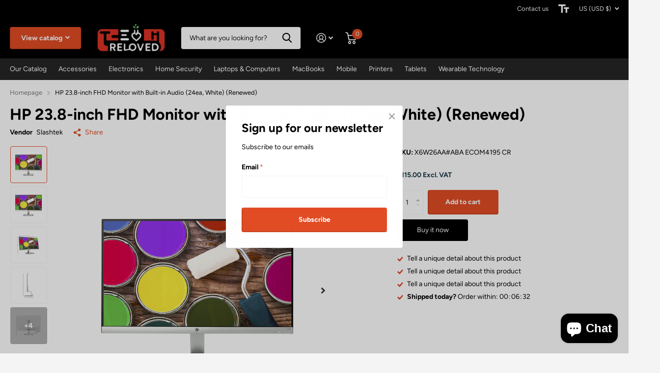

--- FILE ---
content_type: text/html; charset=utf-8
request_url: https://slashtek.com/products/hp-23-8-inch-fhd-monitor-with-built-in-audio-24ea-white-renewed/?section_id=product-item
body_size: 423
content:
<div id="shopify-section-product-item" class="shopify-section">
<li class="square  has-form
  
  
  "
  
  ><figure >
      <span class="label">
</span>

      <a href="/products/hp-23-8-inch-fhd-monitor-with-built-in-audio-24ea-white-renewed">
<picture>
            <img
              src="//slashtek.com/cdn/shop/t/14/assets/placeholder-pixel_small.png?v=33125877389226915141677105531"
              data-src="//slashtek.com/cdn/shop/products/81nhgy3b89L.jpg?height=645&pad_color=fff&v=1708046237&width=645"data-srcset="//slashtek.com/cdn/shop/products/81nhgy3b89L.jpg?height=430&pad_color=fff&v=1708046237&width=430 1x, //slashtek.com/cdn/shop/products/81nhgy3b89L.jpg?height=645&pad_color=fff&v=1708046237&width=645 2x"width="430"
              height="430"
              alt="HP 23.8-inch FHD Monitor with Built-in Audio (24ea, White) (Renewed)"
              
            >
          </picture></a>
<form method="post" action="/cart/add" id="quick-add-product-item79489904478141" accept-charset="UTF-8" class="f8pr form-card" enctype="multipart/form-data" novalidate="novalidate"><input type="hidden" name="form_type" value="product" /><input type="hidden" name="utf8" value="✓" /><fieldset>
          <input type="hidden" name="id" value="43165067018438">
          <p class="submit"><span class="input-amount">
              <label for="quantity-quick-add-product-item79489904478141" class="hidden">Quantity</label>
              <input type="number" id="quantity-quick-add-product-item79489904478141" name="quantity" value="1"
                  min="1"
                 max="3"
                 
                
                required>
            </span><button type="submit" class="overlay-tertiary"><span class="mobile-hide">Add to cart</span><i aria-hidden="true" class="icon-cart mobile-only"></i>
            </button>
          </p>
        </fieldset><input type="hidden" name="product-id" value="7948990447814" /><input type="hidden" name="section-id" value="product-item" /></form>
</figure><div>
<h3><a href="/products/hp-23-8-inch-fhd-monitor-with-built-in-audio-24ea-white-renewed" >HP 23.8-inch FHD Monitor with Built-in Audio (24ea, White) (Renewed)</a></h3></div>
  <div class="static">
<p class="price">$115.00
</p>
      <form method="post" action="/cart/add" id="quick-add-product-item79489904478142" accept-charset="UTF-8" class="f8pr form-card" enctype="multipart/form-data" novalidate="novalidate"><input type="hidden" name="form_type" value="product" /><input type="hidden" name="utf8" value="✓" /><fieldset>
          <input type="hidden" name="id" value="43165067018438">
          <p class="submit"><span class="input-amount">
              <label for="quantity-quick-add-product-item79489904478142" class="hidden">Quantity</label>
              <input type="number" id="quantity-quick-add-product-item79489904478142" name="quantity" value="1"
                  min="1"
                 max="3"
                 
                
                required>
            </span><button type="submit" class="overlay-tertiary"><span class="mobile-hide">Add to cart</span><i aria-hidden="true" class="icon-cart mobile-only"></i>
            </button>
          </p>
        </fieldset><input type="hidden" name="product-id" value="7948990447814" /><input type="hidden" name="section-id" value="product-item" /></form>
      
</div>
</li>

</div>

--- FILE ---
content_type: text/css
request_url: https://slashtek.com/cdn/shop/t/14/assets/screen-settings.css?v=24559141347864783161759332675
body_size: 2403
content:
@font-face{font-family:Figtree;font-weight:700;font-style:normal;font-display:swap;src:url(//slashtek.com/cdn/fonts/figtree/figtree_n7.2fd9bfe01586148e644724096c9d75e8c7a90e55.woff2?h1=c2xhc2h0ZWsuY29t&h2=c2xhc2h0ZWsuYWNjb3VudC5teXNob3BpZnkuY29t&hmac=0006c11eb79bef828d18c11f65ade9c6c409f291286b880e475738d62021771a) format("woff2"),url(//slashtek.com/cdn/fonts/figtree/figtree_n7.ea05de92d862f9594794ab281c4c3a67501ef5fc.woff?h1=c2xhc2h0ZWsuY29t&h2=c2xhc2h0ZWsuYWNjb3VudC5teXNob3BpZnkuY29t&hmac=d2714150b17f39c4e71ce9194f8cc8c8ab83cb01c3a933e88255c5a51e063c65) format("woff")}@font-face{font-family:Figtree;font-weight:400;font-style:normal;font-display:swap;src:url(//slashtek.com/cdn/fonts/figtree/figtree_n4.3c0838aba1701047e60be6a99a1b0a40ce9b8419.woff2?h1=c2xhc2h0ZWsuY29t&h2=c2xhc2h0ZWsuYWNjb3VudC5teXNob3BpZnkuY29t&hmac=a1531cbd80ba41a725a14cb43316b89c9be8d06597bbd88945bd2c3ea7e4a907) format("woff2"),url(//slashtek.com/cdn/fonts/figtree/figtree_n4.c0575d1db21fc3821f17fd6617d3dee552312137.woff?h1=c2xhc2h0ZWsuY29t&h2=c2xhc2h0ZWsuYWNjb3VudC5teXNob3BpZnkuY29t&hmac=e76e2a9079ad465ae8d8adb286768fa6ea3ef553843817aefe3d1045c22707cc) format("woff")}@font-face{font-family:Figtree;font-weight:700;font-style:normal;font-display:swap;src:url(//slashtek.com/cdn/fonts/figtree/figtree_n7.2fd9bfe01586148e644724096c9d75e8c7a90e55.woff2?h1=c2xhc2h0ZWsuY29t&h2=c2xhc2h0ZWsuYWNjb3VudC5teXNob3BpZnkuY29t&hmac=0006c11eb79bef828d18c11f65ade9c6c409f291286b880e475738d62021771a) format("woff2"),url(//slashtek.com/cdn/fonts/figtree/figtree_n7.ea05de92d862f9594794ab281c4c3a67501ef5fc.woff?h1=c2xhc2h0ZWsuY29t&h2=c2xhc2h0ZWsuYWNjb3VudC5teXNob3BpZnkuY29t&hmac=d2714150b17f39c4e71ce9194f8cc8c8ab83cb01c3a933e88255c5a51e063c65) format("woff")}@font-face{font-family:Figtree;font-weight:400;font-style:italic;font-display:swap;src:url(//slashtek.com/cdn/fonts/figtree/figtree_i4.89f7a4275c064845c304a4cf8a4a586060656db2.woff2?h1=c2xhc2h0ZWsuY29t&h2=c2xhc2h0ZWsuYWNjb3VudC5teXNob3BpZnkuY29t&hmac=76b7dc6c6fe01abe8c6131e3d7ba24d5b13bd616584771bc9ca92c54988d9e8e) format("woff2"),url(//slashtek.com/cdn/fonts/figtree/figtree_i4.6f955aaaafc55a22ffc1f32ecf3756859a5ad3e2.woff?h1=c2xhc2h0ZWsuY29t&h2=c2xhc2h0ZWsuYWNjb3VudC5teXNob3BpZnkuY29t&hmac=e9b01773ff95201f042a2c4233e419540a0201b8d1f88298a228699a905f1e80) format("woff")}@font-face{font-family:Figtree;font-weight:700;font-style:italic;font-display:swap;src:url(//slashtek.com/cdn/fonts/figtree/figtree_i7.06add7096a6f2ab742e09ec7e498115904eda1fe.woff2?h1=c2xhc2h0ZWsuY29t&h2=c2xhc2h0ZWsuYWNjb3VudC5teXNob3BpZnkuY29t&hmac=aa68f262ec07540996fa65a515b327a6728c668f243527f1346446b55a000ca6) format("woff2"),url(//slashtek.com/cdn/fonts/figtree/figtree_i7.ee584b5fcaccdbb5518c0228158941f8df81b101.woff?h1=c2xhc2h0ZWsuY29t&h2=c2xhc2h0ZWsuYWNjb3VudC5teXNob3BpZnkuY29t&hmac=5cabca1f0aacf0d3e29c0cf3e5b008fff17d274b5d8d08de97bf03722d154609) format("woff")}@font-face{font-family:i;src:url(//slashtek.com/cdn/shop/t/14/assets/icomoon.woff2?v=50340142654461913891680275364) format("woff2"),url(//slashtek.com/cdn/shop/t/14/assets/icomoon.woff?v=157935602477571493501680275352) format("woff");font-display:swap}:root{--secondary_text: var(--white);--secondary_bg: #e14c25;--secondary_bg_dark: #b93b1a;--secondary_bg_fade: #e77152;--secondary_btn_text: #ffffff;--secondary_bg_btn: #e14c25;--secondary_bg_btn_dark: #b93b1a;--secondary_bg_btn_fade: #e77152;--tertiary_text: #FFFFFF;--tertiary_bg: #e14c25;--tertiary_bg_dark: #b93b1a;--tertiary_bg_fade: #e77152;--tertiary_fg: var(--tertiary_text);--quaternary_text: #ffffff;--quaternary_bg: #000000;--quaternary_bg_dark: #000000;--quaternary_bg_fade: #1a1a1a;--custom_top_search_bg:var(--body_bg);--custom_input_fg: var(--dark);--alert_error: #e93d3d;// --alert_error_bg: #ffffff;--alert_valid: #e14c25;--lime: #e14c25;--gallery: #f4f4f4;--sand: #f4f4f4;--product_label_bg: #1a3945;--product_label_bg_dark:#132a32;--product_label_text: #ffffff;--sale_label_bg: #e93d3d;--sale_label_bg_dark: #e62626;--sale_label_text: #FFFFFF;--positive_bg: #e14c25;--positive_bg_dark: #d0421d;--positive_fg: var(--white);--price_color: #1a3945;--price_color_old: #e93d3d;--primary_text: var(--black);--primary_text_h: var(--black);--body_bg: #FFFFFF;--main_ff: Figtree, sans-serif;--main_ff_h: Figtree, sans-serif;--main_fw: 400;--main_fw_strong: 700;--main_fw_h: 700;--main_fw_h_strong: 900;--main_fs: normal;--main_fs_h: normal;--mob_h1: 18px;--mob_h2: 18px;--mob_h3: 18px}.t1ac{--secondary_bg_btn: #8d2d13;--secondary_bg_btn_dark: #601e0d;--secondary_bg_btn_fade: #e14c25;--tertiary_bg: #8d2d13;--tertiary_bg_dark: #601e0d;--tertiary_bg_fade: #e14c25;--quaternary_bg: #000000;--quaternary_bg_dark: #000000;--quaternary_bg_fade: #000000;--mob_h1: 20px;--mob_h2: 20px;--mob_h3: 20px}:root{--white: #FFFFFF;--white_bg: var(--white);--white_bg_dark: #f2f2f2;--white_bg_var: var(--white_bg);--white_fg: var(--black);--white_pl: #1a1a1a;--white_btn_bg: var(--accent_bg);--white_btn_bg_dark: #c73f1b;--white_btn_fg: var(--accent_fg);--black: #000000;--black_bg: var(--black);--black_bg_dark: #000000;--black_bg_var: #0d0d0d;--black_fg: var(--white);--black_pl: #ffffff;--black_btn_bg: var(--accent_bg);--black_btn_bg_dark: #c73f1b;--black_btn_fg: var(--accent_fg);--light: #f4f4f4;--light_bg: var(--light);--light_bg_dark: #e7e7e7;--light_bg_var: #e7e7e7;--light_fg: var(--black);--light_pl: #1a1a1a;--light_btn_bg: var(--accent_bg);--light_btn_bg_dark: #c73f1b;--light_btn_fg: var(--accent_fg);--light_2: #f4f4f4;--light_2_bg: var(--light_2);--light_2_bg_dark: #e7e7e7;--light_2_bg_var: #e7e7e7;--light_2_fg: var(--black);--light_2_pl: #1a1a1a;--light_2_btn_bg: var(--dark);--light_2_btn_bg_dark:#151414;--light_2_btn_fg: var(--accent_fg);--accent: #e14c25;--accent_bg: var(--accent);--accent_bg_dark: #d0421d;--accent_bg_var: #d0421d;--accent_fg: var(--white);--accent_pl: #ffffff;--accent_btn_bg: var(--accent_fg);--accent_btn_bg_dark: #ededed;--accent_btn_fg: var(--accent_bg);--dark: #272626;--dark_bg: var(--dark);--dark_bg_dark: #1a1919;--dark_bg_var: #343333;--dark_fg: var(--white);--dark_pl: #ffffff;--dark_btn_bg: var(--accent_bg);--dark_btn_bg_dark: #c73f1b;--dark_btn_fg: var(--accent_fg);--light_gradient: linear-gradient(120deg, rgba(244, 244, 244, 1), rgba(239, 179, 76, .51) 100%);--light_gradient_bg: var(--light_gradient);--dark_gradient: linear-gradient(320deg, rgba(225, 76, 37, 1) 4%, rgba(241, 161, 24, 1) 100%);--dark_gradient_bg: var(--dark_gradient)}[class^=palette-white],[data-active-content*=palette-white]{--primary_bg: var(--white_bg);--primary_text: var(--white_fg);--secondary_btn_text: var(--white_btn_fg);--secondary_bg_btn: var(--white_btn_bg);--secondary_bg_btn_dark: var(--white_btn_bg_dark)}[class^=palette-black],[data-active-content*=palette-black]{--primary_bg: var(--black_bg);--primary_text: var(--black_fg);--secondary_btn_text: var(--black_btn_fg);--secondary_bg_btn: var(--black_btn_bg);--secondary_bg_btn_dark: var(--black_btn_bg_dark)}[class^=palette-light],[data-active-content*=palette-light]{--primary_bg: var(--light_bg);--primary_text: var(--light_fg);--secondary_btn_text: var(--light_btn_fg);--secondary_bg_btn: var(--light_btn_bg);--secondary_bg_btn_dark: var(--light_btn_bg_dark)}[class^=palette-light_2],[data-active-content*=palette-light_2]{--primary_bg: var(--light_2_bg);--primary_text: var(--light_2_fg);--secondary_btn_text: var(--light_2_btn_fg);--secondary_bg_btn: var(--light_2_btn_bg);--secondary_bg_btn_dark: var(--light_2_btn_bg_dark)}[class^=palette-accent],[data-active-content*=palette-accent]{--primary_bg: var(--accent_bg);--primary_text: var(--accent_fg);--secondary_btn_text: var(--accent_btn_fg);--secondary_bg_btn: var(--accent_btn_bg);--secondary_bg_btn_dark: var(--accent_btn_bg_dark)}[class^=palette-dark],[data-active-content*=palette-dark]{--primary_bg: var(--dark_bg);--primary_text: var(--dark_fg);--secondary_btn_text: var(--dark_btn_fg);--secondary_bg_btn: var(--dark_btn_bg);--secondary_bg_btn_dark: var(--dark_btn_bg_dark)}.palette-light_gradient,[data-active-content*=palette-light_gradient]{--primary_bg: var(--light_gradient_bg)}.palette-dark_gradient,[data-active-content*=palette-dark_gradient]{--primary_bg: var(--dark_gradient_bg)}[class*=button-palette-white],[data-active-content*=button-palette-white]{--secondary_bg: var(--white_bg);--secondary_btn_text: var(--white_fg);--secondary_bg_btn: var(--white_bg);--secondary_bg_btn_dark: var(--white_bg_dark)}[class*=button-palette-black],[data-active-content*=button-palette-black]{--secondary_bg: var(--black_bg);--secondary_btn_text: var(--black_fg);--secondary_bg_btn: var(--black_bg);--secondary_bg_btn_dark: var(--black_bg_dark)}[class*=button-palette-light],[data-active-content*=button-palette-light]{--secondary_bg: var(--light_bg);--secondary_btn_text: var(--light_fg);--secondary_bg_btn: var(--light_bg);--secondary_bg_btn_dark: var(--light_bg_dark)}[class*=button-palette-light_2],[data-active-content*=button-palette-light_2]{--secondary_bg: var(--light_2_bg);--secondary_btn_text: var(--light_2_fg);--secondary_bg_btn: var(--light_2_bg);--secondary_bg_btn_dark: var(--light_2_bg_dark)}[class*=button-palette-accent],[data-active-content*=button-palette-accent]{--secondary_bg: var(--accent_bg);--secondary_btn_text: var(--accent_fg);--secondary_bg_btn: var(--accent_bg);--secondary_bg_btn_dark: var(--accent_bg_dark)}[class*=button-palette-dark],[data-active-content*=button-palette-dark]{--secondary_bg: var(--dark_bg);--secondary_btn_text: var(--dark_fg);--secondary_bg_btn: var(--dark_bg);--secondary_bg_btn_dark: var(--dark_bg_dark)}:not(button)[class*=button-palette-]{color:var(--secondary_bg)}[class^=palette-],[data-active-content*=palette-]{--secondary_bg_btn_fade: var(--secondary_bg_btn_dark);--second_btn_bg_fade: var(--second_btn_bg_dark);--headings_text: var(--primary_text)}#root [class*=button-palette-] button[disabled]:before,#root [class*=button-palette-] button.disabled:before{--secondary_bg_fade: var(--secondary_bg_btn_dark)}.preorder-button{--secondary_btn_text: #ffffff;--secondary_bg_btn: #EFB34C;--secondary_bg_btn_dark: #eb9f1d;--secondary_bg_btn_fade: #f3c77b}.module-color-palette[class^=palette-] .img-overlay,#background.module-color-palette[class^=palette-] .img-overlay{background:var(--primary_bg)}.module-color-palette[class^=palette-] h1,.module-color-palette[class^=palette-] h2,.module-color-palette[class^=palette-] h3,.module-color-palette[class^=palette-] h4,.module-color-palette[class^=palette-] h5,.module-color-palette[class^=palette-] h6{color:var(--headings_text)}.module-color-palette[class^=palette-],.module-color-palette[class^=palette-] .swiper-button-next,.module-color-palette[class^=palette-] .swiper-button-prev{color:var(--primary_text)}.module-color-palette[class^=palette-]:before{background:var(--primary_bg)}[class^=palette-] button:not(.loading),[class^=palette-] input[type=button],[class^=palette-] input[type=reset],[class^=palette-] input[type=submit],[class^=palette-] .link-btn a:not(.loading){color:var(--secondary_btn_text)!important}[data-whatin=mouse] .module-color-palette[class^=palette-] button:hover,[data-whatin=mouse] .module-color-palette[class^=palette-] .link-btn a:hover{color:var(--secondary_btn_text)}[data-active-content*=palette-] .swiper-custom-pagination,[data-active-content*=palette-] .play-pause{color:var(--primary_text)}.m6bx[class^=palette-]>p,.m6bx[class^=palette-]>h2,.m6bx[class^=palette-] a,.m6bx[class^=palette-]>strong,.m6bx[class^=palette-]>em,.m6bx[class^=palette-]>ul{color:var(--primary_text)}.m6bx[class^=palette-] .l4cn.box a{color:var(--dark_bg)}.m6bx[class^=palette-]:before{background:var(--primary_bg)}.m6bx[class^=palette-].overlay:before{border:none}[data-whatin=mouse] .m6bx[class^=palette-] .l4cn li a:hover{color:var(--accent)}.m6as[class^=palette-]:before{background:var(--primary_bg)}.m6wd[class^=palette-]:not(.palette-white):not(.palette-light):not(.palette-light_2) .l4cu.box li>span:before{background:var(--white)}.m6wd[class^=palette-].numbers-accent .l4cu li>span{color:var(--accent)}.m6wd[class^=palette-] .l4ts.box li,.m6wd[class^=palette-] .l4ts.box .li{color:var(--black)}.m6wd[class^=palette-] .r6rt .rating>* .fill{background:none}.m6wd[class^=palette-] .l4ts .r6rt .rating>* .fill{color:var(--accent)}.l4ft.hover-out li[class^=palette-]:before{background:none}.l4al li[class^=palette-]:before{background:var(--primary_bg)}.l4al li[class^=palette-]:not(.palette-white):before{border-width:0}select,.bv_atual,select:focus,#root .f8sr select,#root .f8sr select:focus{background-image:url("data:image/svg+xml,%3Csvg xmlns='http://www.w3.org/2000/svg' viewBox='0 0 9 5.7' style='enable-background:new 0 0 9 5.7' xml:space='preserve'%3E%3Cpath d='M8.4.2C8.2.1 8 0 7.8 0s-.3.1-.5.2L4.5 3 1.7.2C1.5.1 1.4 0 1.2 0S.8.1.6.2L.2.6C.1.8 0 1 0 1.2s.1.4.2.5L4 5.5c.1.1.3.2.5.2s.4-.1.5-.2l3.8-3.8c.1-.1.2-.3.2-.5S8.9.8 8.8.6L8.4.2z' style='fill:%23000000'/%3E%3C/svg%3E")}label span.text-end.hidden,#root span.f8pr-pickup.hidden{display:none}.image-compare figure{width:100%}@media only screen and (max-width: 47.5em){.accordion-a.compact+.accordion-a{margin-top:-10px}}@media only screen and (max-width: 62.5em){#root .l4ft.mobile-compact li:not(:first-child){border-left-width:var(--dist_a)}}[data-whatin=mouse] .l4cl .li:hover figure picture~picture{display:block}.l4ft figure video{transition-property:all;transition-duration:.4s;transition-timing-function:cubic-bezier(.4,0,.2,1);transition-delay:0s}#nav-bar.text-justify>ul,#nav.text-justify>ul{-webkit-flex-grow:3;-ms-flex-grow:3;flex-grow:3;-webkit-justify-content:space-between;justify-content:space-between}#nav-bar.text-justify>ul>li.show-all,#nav.text-justify>ul>li.show-all{position:absolute;left:var(--lar0);right:var(--l0ra);top:0}.link-btn a,button,.l4cl.mobile-compact .link-btn a{padding:17px 23px}.link-btn a,button,.link-btn a:before,button:before,#root #nav .l4cn li{border-radius:4px}:root{--b2i: 4px}
/*# sourceMappingURL=/cdn/shop/t/14/assets/screen-settings.css.map?v=24559141347864783161759332675 */


--- FILE ---
content_type: text/javascript
request_url: https://slashtek.com/cdn/shop/t/14/assets/custom.js?v=150635294494914528701759332674
body_size: 7938
content:
var html_tag=document.documentElement,img_lazy=document.querySelectorAll("img[data-src]:not(.dont), picture[data-srcset]:not(.dont)"),header_inner=document.getElementById("header-inner"),header_outer_id=document.getElementById("header-outer"),nav_id=document.getElementById("nav"),nav_bar_id=document.getElementById("nav-bar"),isMobile=!1,i;for(i=0;i<img_lazy.length;i=i+1)img_lazy[i].classList.add("lazy"),img_lazy[i].hasAttribute("src")||img_lazy[i].setAttribute("src",img_lazy[i].getAttribute("data-src"));(window.mobileCheck()||isTouchDevice())&&(isMobile=!0);var listCollectionSliderEvt=new CustomEvent("listCollectionSlider"),announcementSliderEvt=new CustomEvent("announcementSlider"),moduleFeaturedSliderEvt=new CustomEvent("moduleFeaturedSlider"),listProductSliderEvt=new CustomEvent("listProductSlider"),listUspSliderEvt=new CustomEvent("listUspSlider"),listTestimonialsSliderEvt=new CustomEvent("listTestimonialsSlider"),listStaticSliderEvt=new CustomEvent("listStaticSlider"),searchClassesEvt=new CustomEvent("searchClasses"),createColsEvt=new CustomEvent("createCols"),moduleTabsEvt=new CustomEvent("moduleTabs"),formZindexEvt=new CustomEvent("formZindex"),ratingsEvt=new CustomEvent("ratings"),inputPaddingEvt=new CustomEvent("inputPadding"),topEvt=new CustomEvent("top"),backgroundEvt=new CustomEvent("background");function toggle_dropdowns_simple(el){"use strict";el.classList.contains("toggle")?el.classList.remove("toggle"):el.classList.add("toggle")}function append_url(el,content,className,href,access){"use strict";var link=createElementWithClass("a",className);href?link.href=href:link.href="./",access===!0&&(link.setAttribute("tabindex",-1),link.setAttribute("aria-hidden",!0),link.setAttribute("focusable",!1)),link.innerHTML+=content,el!==void 0&&el.appendChild(link)}function wrap(el,wrapper,className){"use strict";el.parentNode.insertBefore(wrapper,el),className&&wrapper.classList.add(className),wrapper.appendChild(el)}function new_css(id,href,media){"use strict";if(!document.getElementById(id)){var a=document.createElement("link"),b=document.querySelectorAll("link[id]");media===void 0&&(media="screen"),a.setAttribute("id",id),a.setAttribute("rel","stylesheet"),a.setAttribute("href",href),a.setAttribute("media",media),a.setAttribute("id",id),b.length?Array.from(b).forEach(function(el){el.after(a)}):document.head.appendChild(a)}}var root_styles=document.querySelector(":root");function getScrollbarWidth(){"use strict";root_styles.style.setProperty("--scrollbar_width",window.innerWidth-html_tag.clientWidth+"px")}function customDropHeight(){"use strict";var nav_main;nav_bar_id?nav_main=nav_bar_id:nav_id&&(nav_main=nav_id),nav_main&&(root_styles.style.setProperty("--drop_nav_mah",window.innerHeight-nav_main.clientHeight-nav_main.getBoundingClientRect().bottom+"px"),root_styles.style.setProperty("--drop_nav_mah_fixed",window.innerHeight-nav_main.clientHeight-nav_main.offsetTop+"px"),root_styles.style.setProperty("--mega_nav_mah",window.innerHeight-nav_main.getBoundingClientRect().bottom+"px"),root_styles.style.setProperty("--mega_nav_mah_fixed",window.innerHeight-nav_main.offsetTop+"px"),root_styles.style.setProperty("--sticky_nav_mah",window.innerHeight-nav_main.clientHeight+"px")),header_outer_id&&header_inner&&(header_inner.classList.contains("sticky-nav")?(html_tag.classList.add("has-sticky-nav"),root_styles.style.setProperty("--sticky_offset",nav_main.clientHeight+"px")):root_styles.style.setProperty("--sticky_offset",header_outer_id.clientHeight+"px"))}setTimeout(function(){"use strict";customDropHeight()},100),getScrollbarWidth(),header_inner&&(header_inner.classList.contains("mobile-visible-search")&&html_tag.classList.add("has-mobile-visible-search"),header_inner.classList.contains("t1nn")&&html_tag.classList.add("t1nn"));function create_slider(el,settings,minSlides){"use strict";var sliderElement=el,divContent,items,paginationClass,dots,dots_cont,prev,next;return el.children.length>1&&(el.tagName.toLowerCase()==="ul"&&(Array.from(el.children).forEach(function(child){var addClass="li",divLi;child.hasAttribute("class")&&(addClass="li "+child.getAttribute("class")),divLi=document.createElement("div"),divLi.className=addClass,divLi.innerHTML=child.innerHTML,child.parentNode.replaceChild(divLi,child)}),divContent=document.createElement("div"),divContent.className=el.getAttribute("class"),divContent.innerHTML=el.innerHTML,el.hasAttribute("data-random")&&divContent.setAttribute("data-random",el.getAttribute("data-random")),el.parentNode.replaceChild(divContent,el),sliderElement=divContent),items=sliderElement.children,minSlides||(minSlides=1),items.length>parseFloat(minSlides))?(paginationClass=settings&&settings.pagination&&settings.pagination.el||".swiper-pagination",paginationClass=paginationClass.replace(/\./g," ").trim(),dots=createElementWithClass("span",paginationClass),prev=createElementWithClass("span","swiper-button-prev"),next=createElementWithClass("span","swiper-button-next"),sliderElement.classList.add("s4wi"),Array.from(items).forEach(function(el2){wrap(el2,document.createElement("div"),"swiper-slide")}),sliderElement.innerHTML='<div class="swiper-outer"><div class="swiper-wrapper">'+sliderElement.innerHTML+'</div></div> <div class="swiper-custom-pagination"></div>',dots_cont=sliderElement.getElementsByClassName("swiper-custom-pagination")[0],settings&&settings.pagination?(settings.pagination.el=settings.pagination.el||"."+paginationClass,dots_cont.appendChild(prev),dots_cont.appendChild(dots),dots_cont.appendChild(createElementWithClass("span","swiper-custom-fraction")),dots_cont.appendChild(next)):(sliderElement.appendChild(prev),sliderElement.appendChild(next)),new Swiper(sliderElement.children[0],settings)):null}function clone_with_class(el,cl1,cl2){"use strict";var cln=el.cloneNode(!0);cln.classList.add(cl1),el.after(cln),el.classList.add(cl2)}function randomize(el){"use strict";el.setAttribute("data-random",Math.floor(Math.random()*1e4)+1)}function new_js(el){"use strict";var tag=document.createElement("script");tag.src=el,document.body.appendChild(tag)}window.onkeydown=function(e){"use strict";var f=e||window.event,target=f.srcElement||f.target,tagName=target.tagName.toLowerCase();return e.key===" "?!!["body","input","textarea","select"].includes(tagName):!0};function isTouchDevice(){"use strict";return!!window.matchMedia("(pointer: coarse)").matches}function checkIfImageExists(url,callback){"use strict";const img=new Image;img.src=url,img.complete?callback(!0):(img.onload=()=>{callback(!0)},img.onerror=()=>{callback(!1)})}document.addEventListener("DOMContentLoaded",function(){"use strict";yall({observeChanges:!0,threshold:500});var header_id,header_inner2=document.getElementById("header-inner"),footer_id=document.getElementById("shopify-section-footer"),content_id=document.getElementById("content"),logo_id=document.getElementById("logo"),nav_main,search_id=document.getElementById("search"),top_bar,nav_top_id=document.getElementById("nav-top"),Default={utils:{start:function(){html_tag.classList.add("js")},links:function(){var breadcrumb_back=document.querySelectorAll(".breadcrumb-back");breadcrumb_back.length&&Array.from(breadcrumb_back).forEach(function(el){document.referrer.indexOf(window.location.host)!==-1?el.addEventListener("click",function(e){return history.go(-1),!1}):el.remove()})},mails:function(){var email_tag=document.getElementsByClassName("email");email_tag.length&&Array.from(email_tag).filter(function(el){return el.tagName.toLowerCase()!=="input"&&el.tagName.toLowerCase()!=="div"}).forEach(function(el){el.innerHTML=el.innerHTML.replace("//","@"),el.tagName.toLowerCase()==="a"&&el.setAttribute("href","mailto:"+el.innerText)})},forms:function(){var form_children,select_tag=document.getElementsByTagName("select");window.addEventListener("formZindex",function(evt){select_tag.length&&Array.from(select_tag).forEach(function(el){el.parentNode.classList.add("has-select"),el.closest("p")!==null&&el.closest("p").classList.add("has-select"),el.addEventListener("change",function(){el.classList.add("changed")})}),form_children=document.querySelectorAll("form > *, fieldset > *, .no-zindex, .no-zindex > *, .has-select, .f8pr > *, .l4ca.compact.in-panel > *"),form_children.length&&Array.from(form_children).forEach(function(el,index){el.style.zIndex=form_children.length-index})}),window.dispatchEvent(formZindexEvt),select_tag=document.getElementsByTagName("select"),select_tag.length&&Array.from(select_tag).forEach(function(el){el.addEventListener("change",function(){el.classList.add("changed")})}),window.addEventListener("inputPadding",function(evt){var input_prefix,input_suffix;input_prefix=document.querySelectorAll(".input-prefix > span:first-child"),input_prefix.length&&Array.from(input_prefix).forEach(function(el){var c=el.nextElementSibling;el.offsetWidth!=0&&(html_tag.getAttribute("dir")==="rtl"?c.style.paddingRight=el.offsetWidth+"px":c.style.paddingLeft=el.offsetWidth+"px")}),input_suffix=document.querySelectorAll(".input-suffix > span:first-child"),input_suffix.length&&Array.from(input_suffix).forEach(function(el){var c=el.nextElementSibling;html_tag.getAttribute("dir")==="rtl"?c.style.paddingLeft=el.offsetWidth+"px":c.style.paddingRight=el.offsetWidth+"px"})}),setTimeout(function(){window.dispatchEvent(inputPaddingEvt)},500);var check_limit_event=new CustomEvent("check-limit-event");window.addEventListener("check-limit-event",function(){var check_limit=document.querySelectorAll(".check[data-limit]");check_limit.length&&Array.from(check_limit).forEach(function(el){if(!el.classList.contains("check-limit-initialized")){el.classList.add("check-limit-initialized");var tag_limit="span",limit,trigger,nextAll=!1,last_desc;(el.tagName.toLowerCase()==="ul"||el.tagName.toLowerCase()==="ol")&&(tag_limit="li"),limit=createElementWithClass(tag_limit,"limit"),trigger=el.children[el.dataset.limit-1],trigger!==void 0&&(nextAll=[].filter.call(trigger.parentNode.children,function(htmlElement){return htmlElement.previousElementSibling===trigger?nextAll=!0:nextAll}),nextAll.forEach(function(em){em.classList.contains("hidden")||em.classList.add("hidden-check")}),limit.innerText="+"+Math.abs(el.querySelectorAll("li:not(.hidden, .tip-cont)").length-el.dataset.limit),el.append(limit),last_desc=el.querySelectorAll("li.hidden")[0],last_desc!==void 0&&el.appendChild(el.querySelectorAll("li.hidden")[0]))}})}),window.dispatchEvent(check_limit_event)},top:function(){window.addEventListener("top",function(evt){if(nav_top_id=document.getElementById("nav-top"),header_inner2=document.getElementById("header-inner"),logo_id=document.getElementById("logo"),search_id=document.getElementById("search"),nav_id=document.getElementById("nav"),nav_bar_id=document.getElementById("nav-bar"),logo_id){var logo_text=logo_id.querySelectorAll("span");logo_id.parentElement.classList.contains("text-center-logo")&&!header_inner2.classList.contains("hide-btn")&&search_id.classList.add("compact"),logo_text.length&&header_inner2.classList.add("logo-text"),Array.from(logo_id.querySelectorAll("img[alt]")).forEach(function(el){var pt=el.parentNode,span;checkIfImageExists(el.getAttribute("src"),exists=>{exists||(span=document.createElement("span"),span.innerHTML=el.getAttribute("alt"),pt.appendChild(span),pt.classList.add("broken-img"))})})}!search_id.classList.contains("compact")&&header_inner2.classList.contains("hide-btn")&&header_inner2.classList.contains("text-center-logo")&&(search_id.classList.add("not-compact"),search_id.classList.contains("not-compact")&&enquire.register("screen and (max-width: 1000px)",function(){search_id.classList.add("compact")}).register("screen and (min-width: 1001px)",function(){search_id.classList.remove("compact")})),nav_id&&(nav_main=nav_id),nav_bar_id&&(nav_main=nav_bar_id);function countNavDist(el,em){var el_off,el_tr=0,d,f;d=el.dataset.copy,f=nav_main.querySelectorAll('.show-all li[data-copy="'+d+'"]')[0],el.classList.contains("temp-hidden")&&(el.classList.remove("temp-hidden"),typeof f<"u"&&f.classList.remove("temp-hidden")),html_tag.getAttribute("dir")==="rtl"?el_off=nav_main.clientWidth-el.offsetLeft-el.clientWidth:el_off=el.offsetLeft,el.parentElement.querySelectorAll(".temp-hidden:not(.show-all)").length>0&&(el_tr=1.2),nav_main.clientWidth<el_off+el.clientWidth+em*el_tr?(el.classList.add("temp-hidden"),typeof f<"u"&&f.classList.add("temp-hidden")):(el.classList.remove("temp-hidden"),typeof f<"u"&&f.classList.remove("temp-hidden"))}function countNavDistF(el,em,en){el.clientWidth>nav_main.clientWidth?(nav_main.classList.contains("text-center")&&(nav_main.classList.remove("text-center"),nav_main.classList.add("have-text-center")),html_tag.classList.add("has-long-nav"),em.length&&(en=em[0].clientWidth),Array.from(el.children).forEach(function(eo){countNavDist(eo,en),window.addEventListener("resize",function(){countNavDist(eo,en)})})):(html_tag.classList.remove("has-long-nav"),nav_main.classList.contains("have-text-center")&&nav_main.classList.add("text-center"))}if(nav_id||nav_bar_id){var nmu=nav_main.querySelectorAll("[data-type]")[0],nml,nms=0,nmt,all_submenu;nmu!==void 0&&(nml=nmu.querySelectorAll("li.show-all"),Array.from(nmu.children).forEach(function(el,index){el.setAttribute("data-copy",nmu.children.length-index)}),nml.length&&(all_submenu=createElementWithClass("ul","show-all-submenu"),nml[0].appendChild(all_submenu),nmt=nml[0].closest("ul").children,Array.from(nmt).forEach(function(el){var clone_me=el.cloneNode(!0);nml[0].querySelectorAll(".show-all-submenu")[0].appendChild(clone_me)}),countNavDistF(nmu,nml,nms),setTimeout(function(){countNavDistF(nmu,nml,nms)},100),window.addEventListener("resize",function(){html_tag.classList.add("has-long-nav"),countNavDistF(nmu,nml,nms)})))}nav_id&&nav_top_id&&!nav_id.querySelectorAll("ul.nav-top").length&&Array.from(nav_top_id.querySelectorAll("ul[data-type]")).forEach(function(el){var clone_me=el.cloneNode(!0);clone_me.classList.add("nav-top"),nav_id.appendChild(clone_me)}),nav_main&&Array.from(nav_main.querySelectorAll('li.sub > a[href="#"]')).forEach(function(el){el.parentElement.classList.add("empty-url")});var a_accessible=document.getElementsByClassName("link-accessible");a_accessible.length&&Array.from(a_accessible).forEach(function(el){el.parentElement.classList.add("has-link-accessible"),el.tagName.toLowerCase()==="a"&&el.addEventListener("click",function(e){if(html_tag.classList.contains("t1ac")?(html_tag.classList.remove("t1ac"),Cookies.remove("accessible",{sameSite:"none",secure:!0})):(new_css("accessible-mode-css","//slashtek.com/cdn/shop/t/14/assets/theme-accessible.css?v=19045189261056603801677105531"),html_tag.classList.add("t1ac"),Cookies.set("accessible","yes",{sameSite:"none",secure:!0})),nav_id||nav_bar_id){var temp_hidden=nav_main.getElementsByClassName("temp-hidden");setTimeout(function(){Array.from(temp_hidden).forEach(function(el2){el2.classList.remove("temp-hidden")}),countNavDistF(nmu,nml,nms),window.dispatchEvent(new Event("resize"))},100)}e.preventDefault()})}),general.enable_accessibility_default?Cookies.set("accessible","yes",{sameSite:"none",secure:!0}):general.show_accessibility==!1&&Cookies.remove("accessible",{sameSite:"none",secure:!0}),Cookies.get("accessible")==="yes"?(new_css("accessible-mode-css","//slashtek.com/cdn/shop/t/14/assets/theme-accessible.css?v=19045189261056603801677105531"),html_tag.classList.add("t1ac")):(html_tag.classList.remove("t1ac"),Cookies.remove("accessible",{sameSite:"none",secure:!0})),search_id&&(search_id.classList.contains("compact-handle")?html_tag.classList.add("t1sh-mobile","search-compact-handle"):html_tag.classList.remove("t1sh-mobile","search-compact-handle"),search_id.classList.contains("compact")?(search_id.classList.contains("compact-handle")?html_tag.classList.add("t1sh"):html_tag.classList.remove("t1sh"),html_tag.classList.add("t1sr")):html_tag.classList.remove("t1sr","t1sh"),search_id.classList.contains("text-center-sticky")?html_tag.classList.add("search-compact-is-centered"):html_tag.classList.remove("search-compact-is-centered"))}),window.dispatchEvent(topEvt)},footer:function(){footer_id&&Array.from(footer_id.querySelectorAll("h1, h2, h3, h4, h5, h6")).forEach(function(el){append_url(el,"Close","header-toggle"),el.querySelector("a.header-toggle").addEventListener("click",function(e){toggle_dropdowns_simple(el.parentElement),e.preventDefault()})}),window.addEventListener("background",function(evt){document.querySelector("#background.done")&&document.querySelector("#background.done").remove();var background_id=document.getElementById("background");background_id&&!background_id.classList.contains("static")&&(background_id.parentNode.id==="content"||background_id.parentNode.classList.contains("shopify-section"))&&(document.getElementById("root").appendChild(background_id),background_id.classList.add("done"))}),window.dispatchEvent(backgroundEvt)},mobile:function(){isMobile?html_tag.classList.add("mobile"):html_tag.classList.add("no-mobile")},done:function(){new_js("//slashtek.com/cdn/shop/t/14/assets/scripts-async.js?v=95572786491867389331710952286")},ratings:function(){window.addEventListener("ratings",function(evt){var rating_element=document.querySelectorAll("[data-val][data-of]:not(.rating-initialized)");rating_element.length&&Array.from(rating_element).forEach(function(el){var reviewsElem=createElementWithClass("span","rating-label"),reviews=el.innerHTML,rating=el.dataset.val,total=el.dataset.of;el.classList.contains("s1br")?reviewsElem.innerHTML='<span class="bar" style="width: '+rating/total*100+'%;"></span>':(el.innerHTML="",el.append(createRatingsHtmlElement(rating,total)),reviewsElem.innerHTML=reviews),el.appendChild(reviewsElem),el.classList.add("rating-initialized")})}),window.dispatchEvent(ratingsEvt)},backgrounds:function(){var align_middle=document.getElementsByClassName("align-middle"),align_center=document.getElementsByClassName("align-center");align_middle.length&&Array.from(align_middle).forEach(function(el){var em=el.parentNode,en=em.parentNode;(el.previousElementSibling===null&&el.nextElementSibling===null&&em.id==="content"||el.previousElementSibling===null&&el.nextElementSibling===null&&em.previousElementSibling===null&&em.nextElementSibling===null&&en.id==="content")&&document.getElementById("content").classList.add("align-center")}),align_center.length&&Array.from(align_center).forEach(function(el){var em=el.parentNode,en=em.parentNode;(el.previousElementSibling===null&&el.nextElementSibling===null&&em.id==="content"||el.previousElementSibling===null&&el.nextElementSibling===null&&em.previousElementSibling===null&&em.nextElementSibling===null&&en.id==="content")&&document.getElementById("content").classList.add("align-center-static")});var list_featured_content_box=document.querySelectorAll(".l4ft .content.box");list_featured_content_box.length&&Array.from(list_featured_content_box).forEach(function(el){el.closest("li")!==null&&el.closest("li").classList.add("has-content-box")})},tabs:function(){window.addEventListener("moduleTabs",function(evt){if(content_id){var module_tabs=content_id.getElementsByClassName("m6tb");module_tabs.length&&Array.from(module_tabs).forEach(function(el){typeof semanticTabs=="function"&&!el.classList.contains("tabs-initialized")&&semanticTabs(el),el.classList.add("tabs-initialized")})}}),window.dispatchEvent(moduleTabsEvt)},swipers:function(){var module_featured,list_panel_slider,list_testimonials,list_static,list_usp,popup_a,list_collection_slider,module_collection,list_product_slider,data_update_product_slider,autoplay_top_int;window.addEventListener("moduleFeaturedSlider",function(event){module_featured=document.querySelectorAll(".m6fr:not(.s4wi)"),module_featured.length&&Array.from(module_featured).forEach(function(el){var pagination_type="bullets",autoplay_int=!1,total_sl=el.children.length,featuredSlider;el.classList.contains("slider-fraction")&&(pagination_type="fraction"),el.getAttribute("data-autoplay")&&(autoplay_int={delay:parseFloat(el.getAttribute("data-autoplay")),pauseOnMouseEnter:!0}),randomize(el),featuredSlider=create_slider(el,{direction:"horizontal",loop:!0,autoHeight:!0,resizeObserver:!0,autoplay:autoplay_int,threshold:50,pagination:{el:".swiper-pagination-"+el.getAttribute("data-random"),clickable:!0,type:pagination_type,renderBullet:function(index,className){return'<span class="'+className+'">'+(index+1)+"<span class='prg'></span></span>"}},navigation:{nextEl:'[data-random="'+el.getAttribute("data-random")+'"] .swiper-button-next',prevEl:'[data-random="'+el.getAttribute("data-random")+'"] .swiper-button-prev'},on:{slideChangeTransitionStart:function(swiper){Array.from(el.querySelectorAll(".swiper-slide > article.aside")).forEach(function(em){em.parentNode.classList.add("has-aside")});var active_content=swiper.el.querySelectorAll('.swiper-slide[data-swiper-slide-index="'+swiper.realIndex+'"] > article')[0];typeof active_content<"u"&&el.setAttribute("data-active-content",active_content.getAttribute("class")),swiper.realIndex>0?el.classList.add("changed"):el.classList.remove("changed"),swiper.realIndex+1===total_sl?el.classList.add("last-slide-active"):el.classList.remove("last-slide-active")},resize:function(swiper){typeof Shopify<"u"&&Shopify.designMode&&Array.from(featuredSlider.slides).forEach(function(){featuredSlider.slideNext(0)}),setTimeout(function(){featuredSlider.updateAutoHeight()},500)}}}),featuredSlider!==null&&(el.getAttribute("data-autoplay")&&!el.classList.contains("no-controls")&&(append_url(el,"Play/Pause","play-pause"),el.getElementsByClassName("play-pause")[0].addEventListener("click",function(e){el.classList.contains("paused")?(el.classList.remove("paused"),featuredSlider.autoplay.start()):(el.classList.add("paused"),featuredSlider.autoplay.stop()),e.preventDefault()})),el.addEventListener("mouseleave",function(){el.getAttribute("data-autoplay")&&!el.classList.contains("paused")&&(el.classList.remove("paused"),featuredSlider.autoplay.start())}),window.addEventListener("resize",function(event2){html_tag.classList.add("resized")},!0),setTimeout(function(){featuredSlider.updateAutoHeight()},500)),el.classList.contains("s4wi")&&setTimeout(function(){typeof updateSlidersEvt<"u"&&window.dispatchEvent(updateSlidersEvt)},300)})}),window.dispatchEvent(moduleFeaturedSliderEvt),window.addEventListener("announcementSlider",function(event){top_bar=document.querySelector("#shopify-section-announcement-bar:not(.s4wi)"),top_bar&&top_bar.children.length>1&&(autoplay_top_int=!1,top_bar.getAttribute("data-autoplay")&&(autoplay_top_int={delay:parseFloat(top_bar.getAttribute("data-autoplay")),pauseOnMouseEnter:!0,disableOnInteraction:!1}),top_bar.getElementsByClassName("no-nav").length&&top_bar.classList.add("no-nav"),randomize(top_bar),create_slider(top_bar,{direction:"horizontal",loop:!0,autoHeight:!0,autoplay:autoplay_top_int,pagination:!1,navigation:{nextEl:'[data-random="'+top_bar.getAttribute("data-random")+'"] .swiper-button-next',prevEl:'[data-random="'+top_bar.getAttribute("data-random")+'"] .swiper-button-prev'}}))}),window.dispatchEvent(announcementSliderEvt),list_panel_slider=document.getElementsByClassName("l4ps"),list_panel_slider.length&&Array.from(list_panel_slider).forEach(function(el){var pagination_type="bullets",autoplay_int=!1,total_sl=el.children.length;el.classList.contains("slider-fraction")&&(pagination_type="fraction"),el.getAttribute("data-autoplay")&&(autoplay_int={delay:parseFloat(el.getAttribute("data-autoplay")),pauseOnMouseEnter:!0,disableOnInteraction:!1}),randomize(el),create_slider(el,{direction:"horizontal",loop:!1,autoHeight:!0,autoplay:autoplay_int,pagination:{el:".swiper-pagination-"+el.getAttribute("data-random"),clickable:!0,type:pagination_type},navigation:{nextEl:'[data-random="'+el.getAttribute("data-random")+'"] .swiper-button-next',prevEl:'[data-random="'+el.getAttribute("data-random")+'"] .swiper-button-prev'},on:{slideChangeTransitionStart:function(swiper){swiper.realIndex>0?swiper.el[0].parentNode.classList.add("changed"):swiper.el[0].parentNode.classList.remove("changed"),swiper.realIndex+1===total_sl?swiper.el[0].parentNode.classList.add("last-slide-active"):swiper.el[0].parentNode.classList.remove("last-slide-active")}}})}),window.addEventListener("listTestimonialsSlider",function(event){list_testimonials=document.querySelectorAll(".l4ts:not(.s4wi)"),list_testimonials.length&&Array.from(list_testimonials).forEach(function(el){var ln=[1,2,3],pagination_type="bullets",autoplay_int=!1,total_sl=el.children.length,options;(el.classList.contains("wide")||el.classList.contains("w100"))&&(ln=[1,1,1]),el.classList.contains("w50")&&(ln=[1,2,2]),el.classList.contains("slider-fraction")&&(pagination_type="fraction"),el.getAttribute("data-autoplay")&&(autoplay_int={delay:parseFloat(el.getAttribute("data-autoplay")),pauseOnMouseEnter:!0,disableOnInteraction:!1}),randomize(el),options={direction:"horizontal",loop:!0,autoHeight:!0,spaceBetween:16,slidesPerView:ln,slidesPerGroup:ln,autoplay:autoplay_int,pagination:{el:".swiper-pagination-"+el.getAttribute("data-random"),clickable:!0,type:pagination_type},navigation:{nextEl:'[data-random="'+el.getAttribute("data-random")+'"] .swiper-button-next',prevEl:'[data-random="'+el.getAttribute("data-random")+'"] .swiper-button-prev'},on:{slideChangeTransitionStart:function(swiper){swiper.realIndex>0?swiper.el[0].parentNode.classList.add("changed"):swiper.el[0].parentNode.classList.remove("changed"),swiper.realIndex+1===total_sl?swiper.el[0].parentNode.classList.add("last-slide-active"):swiper.el[0].parentNode.classList.remove("last-slide-active")}},breakpoints:{0:{slidesPerView:ln[0],slidesPerGroup:ln[0]},760:{slidesPerView:ln[1],slidesPerGroup:ln[1]},1e3:{slidesPerView:ln[2],slidesPerGroup:ln[2]}}},el.classList.contains("slider")&&el.children.length>ln[2]&&create_slider(el,options),el.classList.contains("slider-mobile")&&el.children.length>ln[0]&&(clone_with_class(el,"mobile-only","mobile-hide"),el.nextElementSibling.classList.contains("mobile-only")&&create_slider(el.nextElementSibling,options))})}),window.dispatchEvent(listTestimonialsSliderEvt),window.addEventListener("listStaticSlider",function(event){list_static=document.querySelectorAll(".l4st:not(.s4wi)"),list_static.length&&Array.from(list_static).forEach(function(el){var pagination_type="bullets",autoplay_int=!1,total_sl=el.children.length;el.classList.contains("slider-fraction")&&(pagination_type="fraction"),el.getAttribute("data-autoplay")&&(autoplay_int={delay:parseFloat(el.getAttribute("data-autoplay")),pauseOnMouseEnter:!0,disableOnInteraction:!1}),randomize(el),clone_with_class(el,"mobile-only","mobile-hide"),el.nextElementSibling.classList.contains("mobile-only")&&create_slider(el.nextElementSibling,{direction:"horizontal",loop:!0,autoHeight:!0,spaceBetween:16,autoplay:autoplay_int,pagination:{el:".swiper-pagination-"+el.getAttribute("data-random"),clickable:!0,type:pagination_type},navigation:{nextEl:'[data-random="'+el.getAttribute("data-random")+'"] .swiper-button-next',prevEl:'[data-random="'+el.getAttribute("data-random")+'"] .swiper-button-prev'},on:{slideChangeTransitionStart:function(swiper){swiper.realIndex>0?swiper.el[0].parentNode.classList.add("changed"):swiper.el[0].parentNode.classList.remove("changed"),swiper.realIndex+1===total_sl?swiper.el[0].parentNode.classList.add("last-slide-active"):swiper.el[0].parentNode.classList.remove("last-slide-active")}}})})}),window.dispatchEvent(listStaticSliderEvt),window.addEventListener("listUspSlider",function(event){list_usp=document.querySelectorAll(".l4us:not(.s4wi)"),list_usp.length&&Array.from(list_usp).forEach(function(el){if(!el.classList.contains("static")){var options,autoplay_int=!1,autowidth_int=1,space_between;el.classList.contains("no-arrows")?space_between=16:space_between=44,el.getAttribute("data-autoplay")&&(autoplay_int={delay:parseFloat(el.getAttribute("data-autoplay")),pauseOnMouseEnter:!0,disableOnInteraction:!1}),randomize(el),el.querySelectorAll("li").length===1&&el.classList.remove("slider","slider-single"),el.closest("#nav-top")!==null&&el.classList.contains("slider")&&(el.classList.add("slider-in-header"),el.classList.contains("slider-single")||(autowidth_int="auto")),options={direction:"horizontal",loop:!0,pagination:!1,autoplay:autoplay_int,slidesPerView:autowidth_int,spaceBetween:space_between,navigation:{nextEl:'[data-random="'+el.getAttribute("data-random")+'"] .swiper-button-next',prevEl:'[data-random="'+el.getAttribute("data-random")+'"] .swiper-button-prev'},breakpoints:{0:{slidesPerView:1},760:{slidesPerView:autowidth_int},1e3:{spaceBetween:space_between},1100:{spaceBetween:20}}},el.classList.contains("slider")||(clone_with_class(el,"l4us-mobile","mobile-hide"),el.nextElementSibling.classList.contains("l4us-mobile")&&(el.nextElementSibling.classList.remove("slider","slider-in-header"),create_slider(el.nextElementSibling,options))),el.classList.contains("slider")&&create_slider(el,options)}})}),window.dispatchEvent(listUspSliderEvt),popup_a=document.getElementsByClassName("popup-a"),popup_a.length&&Array.from(popup_a).forEach(function(el){Array.from(el.getElementsByClassName("l4cl")).forEach(function(el2){el2.classList.add("in-popup")})}),module_collection=document.getElementsByClassName("m6cl"),module_collection.length&&Array.from(module_collection).forEach(function(el){Array.from(el.querySelectorAll(".l4cl.slider:not(.w12, .w14, .w16, .w20, .w25, .w33, .w50)")).forEach(function(el2){el2.classList.add("in-col")})});var list_collection=document.getElementsByClassName("l4cl");list_collection.length&&Array.from(list_collection).forEach(function(el){el.clientHeight<el.scrollHeight&&el.classList.add("is-scrollable"),Array.from(el.querySelectorAll("div.box")).forEach(function(em){em.closest("li")!==null&&em.closest("li").classList.add("has-div-box")})}),window.addEventListener("listCollectionSlider",function(event){list_collection_slider=document.querySelectorAll(".l4cl.slider:not(.in-popup, .s4wi)"),list_collection_slider.length&&Array.from(list_collection_slider).forEach(function(el){var items,hasImg=!1,autoHeight=!0,loopMe=!1;typeof el.querySelectorAll("figure")[0]<"u"?(hasImg=!0,el.querySelectorAll("figure")[0].classList.add("first-image")):el.classList.add("no-img"),el.classList.contains("slider-loop")&&(loopMe=!0),el.classList.contains("text-justify")?(items=["auto","auto","auto"],autoHeight=!1):el.classList.contains("in-col")?items=[4,4,3]:el.classList.contains("w12")?items=[8,6,4]:el.classList.contains("w14")?items=[7,6,4]:el.classList.contains("w16")?items=[6,5,3]:el.classList.contains("w20")?items=[5,5,3]:el.classList.contains("w25")?items=[4,4,3]:el.classList.contains("w33")?items=[3,3,3]:el.classList.contains("w50")?items=[2,2,2]:items=[5,5,3],randomize(el),create_slider(el,{direction:"horizontal",loop:loopMe,autoHeight,slidesPerView:items[0],focusableElements:"input",spaceBetween:16,touchStartPreventDefault:!1,pagination:{el:".swiper-pagination-"+el.getAttribute("data-random"),clickable:!0},navigation:{nextEl:'[data-random="'+el.getAttribute("data-random")+'"] .swiper-button-next',prevEl:'[data-random="'+el.getAttribute("data-random")+'"] .swiper-button-prev'},breakpoints:{0:{simulateTouch:!1,allowTouchMove:!1},760:{slidesPerView:items[2],simulateTouch:!0,allowTouchMove:!0},1e3:{slidesPerView:items[1],simulateTouch:!0,allowTouchMove:!0},1100:{slidesPerView:items[0],simulateTouch:!0,allowTouchMove:!0}},on:{afterInit:function(swiper){if(hasImg===!0){var h=swiper.el.getElementsByClassName("first-image")[0].clientHeight+"px";swiper.navigation.prevEl[0].style.height=h,swiper.navigation.nextEl[0].style.height=h}},resize:function(swiper){if(hasImg===!0){var h=swiper.el.getElementsByClassName("first-image")[0].clientHeight+"px";swiper.navigation.prevEl[0].style.height=h,swiper.navigation.nextEl[0].style.height=h}}}})})}),window.dispatchEvent(listCollectionSliderEvt),window.addEventListener("listProductSlider",function(event){list_product_slider=document.querySelectorAll(".l4pr:not(.s4wi)"),list_product_slider.length&&Array.from(list_product_slider).forEach(function(el){if(!el.classList.contains("static")){var mainSliderElement=el,children=mainSliderElement.children,qttChildren=children.length,total_sl=el.children.length,mainSlider,slides,firstModel=el.querySelectorAll("a > .model-3d:first-child model-viewer[poster]");Array.from(firstModel).forEach(function(em){var staticPoster=document.createElement("img"),staticPosterWrapper=document.createElement("picture");staticPoster.setAttribute("src",em.getAttribute("poster")),staticPoster.setAttribute("data-src",em.getAttribute("poster")),staticPosterWrapper.prepend(staticPoster),staticPosterWrapper.classList.add("just-poster"),em.hasAttribute("alt")&&staticPoster.setAttribute("alt",em.getAttribute("alt")),em.closest("a").prepend(staticPosterWrapper)}),typeof children[5]<"u"&&(children[4].classList.add("more"),append_url(children[4],"+"+qttChildren-5,"more")),slides=mainSliderElement.cloneNode(!0).children,randomize(el),mainSlider=create_slider(mainSliderElement,{direction:"horizontal",loop:!1,autoHeight:!0,preloadImages:!1,pagination:{el:".swiper-pagination-"+el.getAttribute("data-random"),clickable:!0,renderBullet:function(index,className){var finalSpan=document.createElement("a"),img_type,add_class,img,divFlex,moreLink,icon,span,a_thumb,a_thumb_img,a_thumb_pic,a_thumb_pic_class;return finalSpan.classList.add(className),slides[index].hasAttribute("class")&&(add_class=slides[index].getAttribute("class"),add_class.includes("portrait")&&finalSpan.classList.add("portrait"),add_class.includes("landscape")&&finalSpan.classList.add("landscape"),add_class.includes("auto")&&(finalSpan.classList.add("auto"),finalSpan.classList.remove("landscape","portrait"))),slides[index].querySelector("picture")?img_type="picture":img_type="img",img=slides[index].querySelector(img_type),a_thumb=img.closest("a[data-gallery-thumb]"),a_thumb_img=document.createElement("img"),a_thumb_pic=document.createElement("picture"),a_thumb!==null?(a_thumb_img.setAttribute("src",a_thumb.getAttribute("data-gallery-thumb")),a_thumb_pic_class=a_thumb.querySelectorAll("picture[class]")[0],a_thumb_pic_class&&a_thumb_pic.classList.add(a_thumb_pic_class.getAttribute("class")),a_thumb_img.setAttribute("alt","Thumbnail"),a_thumb_pic.appendChild(a_thumb_img),finalSpan.appendChild(a_thumb_pic)):img&&finalSpan.appendChild(img),divFlex=document.createElement("span"),moreLink=slides[index].querySelector("a.more"),moreLink&&(span=document.createElement("span"),span.innerText="+"+(qttChildren-1-index).toString(),divFlex.appendChild(span),finalSpan.classList.add("has-more"),slides[index].querySelectorAll("a[data-fancybox]")&&Array.from(slides[index].querySelectorAll("a[data-fancybox]")).forEach(function(em){finalSpan.setAttribute("href",em.getAttribute("href"))})),icon=slides[index].querySelector("i[class^=icon-]"),icon&&divFlex.appendChild(icon),finalSpan.appendChild(divFlex),finalSpan.outerHTML}},navigation:{nextEl:'[data-random="'+el.getAttribute("data-random")+'"] .swiper-button-next',prevEl:'[data-random="'+el.getAttribute("data-random")+'"] .swiper-button-prev'},on:{activeIndexChange:function(){var activeIndex=this.activeIndex;Array.from(this.el.parentNode.getElementsByClassName("custom-progressbar-inner")).forEach(function(el2){el2.style.width=100*(activeIndex+1)/qttChildren+"%"})},afterInit:function(swiper){var progress_bar=createElementWithClass("div","custom-progressbar"),custom_fraction;progress_bar.innerHTML='<div class="custom-progressbar-inner" style="width:'+100/qttChildren+'%;"></div>',swiper.el.appendChild(progress_bar),Array.from(swiper.el.getElementsByClassName("label")).forEach(function(em){swiper.el.parentNode.appendChild(em)}),(el.classList.contains("no-thumbs-mobile")||el.classList.contains("slider-fraction"))&&(custom_fraction=swiper.el.parentNode.getElementsByClassName("swiper-custom-fraction")[0],custom_fraction.innerHTML='<span class="swiper-pagination-current">1</span> / <span class="total-el">'+swiper.slides.length+"</span>"),setTimeout(function(){var h=swiper.height+"px";swiper.navigation.prevEl[0].style.height=h,swiper.navigation.nextEl[0].style.height=h},300)},slideChangeTransitionEnd:function(swiper){var h=swiper.height+"px";swiper.navigation.prevEl[0].style.height=h,swiper.navigation.nextEl[0].style.height=h},slideChangeTransitionStart:function(swiper){if(el.classList.contains("no-thumbs-mobile")||el.classList.contains("slider-fraction")){var custom_fraction=swiper.el.parentNode.getElementsByClassName("swiper-pagination-current")[0];custom_fraction.innerHTML=swiper.realIndex+1,swiper.realIndex>0?swiper.el.classList.add("changed"):swiper.el.classList.remove("changed")}swiper.realIndex+1===total_sl?swiper.el.classList.add("last-slide-active"):swiper.el.classList.remove("last-slide-active")},resize:function(swiper){var h=swiper.height+"px";swiper.navigation.prevEl[0].style.height=h,swiper.navigation.nextEl[0].style.height=h}}}),data_update_product_slider=document.querySelectorAll("[data-l4pr-index]"),data_update_product_slider.length&&Array.from(data_update_product_slider).forEach(function(el2){if(el2.tagName.toLowerCase()==="option"){var em=el2.parentNode;em.addEventListener("change",function(){var dx=em[em.selectedIndex].getAttribute("data-l4pr-index");dx!==null&&mainSlider.slideTo(dx)})}else el2.addEventListener("click",function(e){mainSlider.slideTo(el2.getAttribute("data-l4pr-index")),el2.tagName.toLowerCase()==="a"&&e.preventDefault()})})}})}),window.dispatchEvent(listProductSliderEvt)}}};setTimeout(function(){Default.utils.start(),Default.utils.top(),Default.utils.links(),Default.utils.mails(),Default.utils.forms(),Default.utils.footer(),Default.utils.tabs(),Default.utils.swipers(),Default.utils.ratings(),Default.utils.backgrounds(),Default.utils.mobile(),Default.utils.done()},0)});/*!*/window.addEventListener("createCols",function(event){var servicePageElement=document.querySelector('[id$="page-service-info-blocks"]');if(servicePageElement!=null){if(servicePageElement.parentElement.classList.contains("cols")){var parent=servicePageElement.parentElement,article=servicePageElement.parentElement.querySelector("article.w64.t55");article&&article.replaceWith(...article.childNodes),parent.replaceWith(...parent.childNodes)}var anySiblingFound=!1,wrapper=document.createElement("div");wrapper.classList.add("cols");var wrapperInner=document.createElement("article");wrapperInner.classList.add("w64","t55"),wrapper.appendChild(wrapperInner);var possibleSiblings=["shopify-section-page-service-menu","shopify-section-faq","shopify-section-contact-form","shopify-section-google-maps"],findSibling=function(){var prevSibling=servicePageElement.previousSibling;if(prevSibling){for(var correctSiblingFound=!1,i2=0;i2<possibleSiblings.length;i2++)prevSibling.classList.contains(possibleSiblings[i2])&&(correctSiblingFound=!0,anySiblingFound=!0,prevSibling.classList.add("w64","t55"),wrapperInner.appendChild(prevSibling));if(correctSiblingFound)findSibling();else{for(var i2=1;i2<wrapperInner.childNodes.length;i2++)wrapperInner.insertBefore(wrapperInner.childNodes[i2],wrapperInner.firstChild);anySiblingFound&&(servicePageElement.parentNode.insertBefore(wrapper,servicePageElement),wrapper.appendChild(servicePageElement))}}};findSibling()}}),window.dispatchEvent(createColsEvt),window.addEventListener("showAlert",function(event){var messageText=event.detail.message,messageType=event.detail.type,messageHeader=event.detail.header?event.detail.header:!1,messageOrigin=event.detail.origin?"message-"+event.detail.origin:!1,messageColor="";switch(messageType){case"success":messageColor="lime",messageHeader||(messageHeader="Success!");break;case"info":messageColor="pine",messageHeader||(messageHeader="Info");break;case"error":messageColor="rose",messageHeader||(messageHeader="Error...");break;default:messageColor="lime",messageHeader||(messageHeader="")}var message='<li class="overlay-'+messageColor+" "+messageOrigin+'"><i aria-hidden="true" class="icon-'+messageType+'"></i><p class="strong">'+messageHeader+"</p><p>"+messageText+'</p><a href="./" class="close">Close</a></li>',list_alerts=document.querySelector(".l4al:not(.inline)");list_alerts===null&&(list_alerts=document.createElement("ul"),list_alerts.classList.add("l4al"),document.getElementById("shopify-section-footer")?document.getElementById("shopify-section-footer").parentNode.insertBefore(list_alerts,document.getElementById("shopify-section-footer").nextSibling):document.getElementById("content").parentNode.insertBefore(list_alerts,document.getElementById("content").nextSibling)),(messageOrigin&&list_alerts.getElementsByClassName(messageOrigin).length==0||!messageOrigin)&&(list_alerts.innerHTML+=message),typeof alertsEvt<"u"&&window.dispatchEvent(alertsEvt)},!1);function scrollToTargetAdjusted(el){"scrollRestoration"in history&&(history.scrollRestoration="manual"),el.scrollIntoView({block:"center"})}let loadMoreItemClicked=localStorage.getItem("loadMoreItemClicked");if(loadMoreItemClicked!=null){let el=document.querySelector('#collection > li > figure > a[href="'+loadMoreItemClicked+'"], .m6cl .results > div a[href="'+loadMoreItemClicked+'"], .m6cl .results > .l4ne a[href="'+loadMoreItemClicked+'"]'),url=window.location.href;el&&!url.includes(loadMoreItemClicked)?(scrollToTargetAdjusted(el),localStorage.removeItem("loadMoreItemClicked")):url.includes(loadMoreItemClicked)||localStorage.removeItem("loadMoreItemClicked")}
//# sourceMappingURL=/cdn/shop/t/14/assets/custom.js.map?v=150635294494914528701759332674
